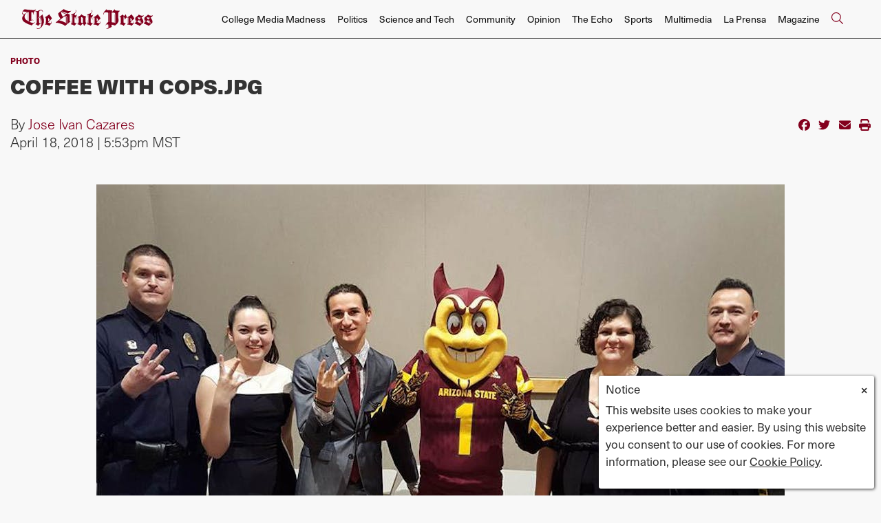

--- FILE ---
content_type: text/html; charset=UTF-8
request_url: https://www.statepress.com/multimedia/afc12a13-509f-4407-a597-760c3210b3b3
body_size: 8095
content:
<!DOCTYPE html>
<html lang="en-US">
<!--
   _____ _   _                    _
  / ____| \ | |                  | |
 | (___ |  \| |_      _____  _ __| | _____
  \___ \| . ` \ \ /\ / / _ \| '__| |/ / __|
  ____) | |\  |\ V  V / (_) | |  |   <\__ \
 |_____/|_| \_| \_/\_/ \___/|_|  |_|\_\___/

SNworks - Solutions by The State News - http://getsnworks.com
-->
<head>
<meta charset="utf-8">
    <script type="text/javascript">var _sf_startpt=(new Date()).getTime();</script>

    <meta name="viewport" content="width=device-width">

    

    
                
<!-- CEO:STD-META -->

            	
                                                                        
    <title>Coffee with Cops.jpg - The Arizona State Press</title>
<style>#__ceo-debug-message{display: none;}#__ceo-debug-message-open,#__ceo-debug-message-close{font-size: 18px;color: #333;text-decoration: none;position: absolute;top: 0;left: 10px;}#__ceo-debug-message-close{padding-right: 10px;}#__ceo-debug-message #__ceo-debug-message-open{display: none;}#__ceo-debug-message div{display: inline-block;}#__ceo-debug-message.message-collapse{width: 50px;}#__ceo-debug-message.message-collapse div{display: none;}#__ceo-debug-message.message-collapse #__ceo-debug-message-close{display: none;}#__ceo-debug-message.message-collapse #__ceo-debug-message-open{display: inline !important;}.__ceo-poll label{display: block;}ul.__ceo-poll{padding: 0;}.__ceo-poll li{list-style-type: none;margin: 0;margin-bottom: 5px;}.__ceo-poll [name="verify"]{opacity: 0.001;}.__ceo-poll .__ceo-poll-result{max-width: 100%;border-radius: 3px;background: #fff;position: relative;padding: 2px 0;}.__ceo-poll span{z-index: 10;padding-left: 4px;}.__ceo-poll .__ceo-poll-fill{padding: 2px 4px;z-index: 5;top: 0;background: #4b9cd3;color: #fff;border-radius: 3px;position: absolute;overflow: hidden;}.__ceo-flex-container{display: flex;}.__ceo-flex-container .__ceo-flex-col{flex-grow: 1;}.__ceo-table{margin: 10px 0;}.__ceo-table td{border: 1px solid #333;padding: 0 10px;}.text-align-center{text-align: center;}.text-align-right{text-align: right;}.text-align-left{text-align: left;}.__ceo-text-right:empty{margin-bottom: 1em;}article:not(.arx-content) .btn{font-weight: 700;}article:not(.arx-content) .float-left.embedded-media{padding: 0px 15px 15px 0px;}article:not(.arx-content) .align-center{text-align: center;}article:not(.arx-content) .align-right{text-align: right;}article:not(.arx-content) .align-left{text-align: left;}article:not(.arx-content) table{background-color: #f1f1f1;border-radius: 3px;width: 100%;border-collapse: collapse;border-spacing: 0;margin-bottom: 1.5rem;caption-side: bottom;}article:not(.arx-content) table th{text-align: left;padding: 0.5rem;border-bottom: 1px solid #ccc;}article:not(.arx-content) table td{padding: 0.5rem;border-bottom: 1px solid #ccc;}article:not(.arx-content) figure:not(.embedded-media)> figcaption{font-size: 0.8rem;margin-top: 0.5rem;line-height: 1rem;}</style>

    <meta name="description" content="Arizona State University&#039;s independent student-run news organization covering Tempe, Phoenix, Mesa and Glendale.">

            <meta property="fb:app_id" content=" ">                 <meta name="twitter:site" content="@@mediaASU">     
        <meta property="og:url" content="https://www.statepress.com/multimedia/afc12a13-509f-4407-a597-760c3210b3b3">     <meta property="og:type" content="website">
    <meta property="og:site_name" content="">
    <meta property="og:title" content="Coffee with Cops.jpg - The Arizona State Press">     <meta property="og:description" content="Arizona State University&#039;s independent student-run news organization covering Tempe, Phoenix, Mesa and Glendale.">             <meta name="twitter:card" content="summary_large_image">


    
                                        
                    <meta property="og:image" content="https://snworksceo.imgix.net/asp/eec77487-1dd2-47ab-9331-6650dd4ae447.sized-1000x1000.jpg?w=800&amp;dpr=2&amp;ar=16%3A9&amp;fit=crop&amp;crop=faces">          <meta property="og:image:width" content="800">         <meta property="og:image:height" content="600">     


    <!-- Google Tag Manager -->
<script>(function(w,d,s,l,i){w[l]=w[l]||[];w[l].push({'gtm.start':
new Date().getTime(),event:'gtm.js'});var f=d.getElementsByTagName(s)[0],
j=d.createElement(s),dl=l!='dataLayer'?'&l='+l:'';j.async=true;j.src=
'https://www.googletagmanager.com/gtm.js?id='+i+dl;f.parentNode.insertBefore(j,f);
})(window,document,'script','dataLayer','GTM-N58HZW');</script>
<!-- End Google Tag Manager -->

    <link rel="preconnect" href="https://d1v77p6x66ivz.cloudfront.net/">
    <link rel="preconnect" href="https://use.typekit.net">
    <link rel="stylesheet" href="https://use.typekit.net/yue6lot.css">
    <link rel="stylesheet" href="https://stackpath.bootstrapcdn.com/bootstrap/4.3.1/css/bootstrap.min.css" integrity="sha384-ggOyR0iXCbMQv3Xipma34MD+dH/1fQ784/j6cY/iJTQUOhcWr7x9JvoRxT2MZw1T" crossorigin="anonymous">
    <link rel="stylesheet" type="text/css" media="screen, print" href="https://d1v77p6x66ivz.cloudfront.net/32f2952fd98745b86878eeef2fc39aaa/dist/css/master.css">

    <script src="https://kit.fontawesome.com/ad0a75b4c5.js" crossorigin="anonymous"></script>
    
    <link rel="apple-touch-icon" sizes="57x57" href="https://d1v77p6x66ivz.cloudfront.net/32f2952fd98745b86878eeef2fc39aaa/dist/img/favicons/apple-icon-57x57.png">
<link rel="apple-touch-icon" sizes="60x60" href="https://d1v77p6x66ivz.cloudfront.net/32f2952fd98745b86878eeef2fc39aaa/dist/img/favicons/apple-icon-60x60.png">
<link rel="apple-touch-icon" sizes="72x72" href="https://d1v77p6x66ivz.cloudfront.net/32f2952fd98745b86878eeef2fc39aaa/dist/img/favicons/apple-icon-72x72.png">
<link rel="apple-touch-icon" sizes="76x76" href="https://d1v77p6x66ivz.cloudfront.net/32f2952fd98745b86878eeef2fc39aaa/dist/img/favicons/apple-icon-76x76.png">
<link rel="apple-touch-icon" sizes="114x114" href="https://d1v77p6x66ivz.cloudfront.net/32f2952fd98745b86878eeef2fc39aaa/dist/img/favicons/apple-icon-114x114.png">
<link rel="apple-touch-icon" sizes="120x120" href="https://d1v77p6x66ivz.cloudfront.net/32f2952fd98745b86878eeef2fc39aaa/dist/img/favicons/apple-icon-120x120.png">
<link rel="apple-touch-icon" sizes="144x144" href="https://d1v77p6x66ivz.cloudfront.net/32f2952fd98745b86878eeef2fc39aaa/dist/img/favicons/apple-icon-144x144.png">
<link rel="apple-touch-icon" sizes="152x152" href="https://d1v77p6x66ivz.cloudfront.net/32f2952fd98745b86878eeef2fc39aaa/dist/img/favicons/apple-icon-152x152.png">
<link rel="apple-touch-icon" sizes="180x180" href="https://d1v77p6x66ivz.cloudfront.net/32f2952fd98745b86878eeef2fc39aaa/dist/img/favicons/apple-icon-180x180.png">
<link rel="icon" type="image/png" sizes="192x192" href="https://d1v77p6x66ivz.cloudfront.net/32f2952fd98745b86878eeef2fc39aaa/dist/img/favicons/android-icon-192x192.png">
<link rel="icon" type="image/png" sizes="32x32" href="https://d1v77p6x66ivz.cloudfront.net/32f2952fd98745b86878eeef2fc39aaa/dist/img/favicons/favicon-32x32.png">
<link rel="icon" type="image/png" sizes="96x96" href="https://d1v77p6x66ivz.cloudfront.net/32f2952fd98745b86878eeef2fc39aaa/dist/img/favicons/favicon-96x96.png">
<link rel="icon" type="image/png" sizes="16x16" href="https://d1v77p6x66ivz.cloudfront.net/32f2952fd98745b86878eeef2fc39aaa/dist/img/favicons/favicon-16x16.png">
<link rel="manifest" href="https://d1v77p6x66ivz.cloudfront.net/32f2952fd98745b86878eeef2fc39aaa/dist/img/favicons/manifest.json">
<meta name="msapplication-TileColor" content="#ffffff">
<meta name="msapplication-TileImage" content="https://d1v77p6x66ivz.cloudfront.net/32f2952fd98745b86878eeef2fc39aaa/dist/img/favicons/ms-icon-144x144.png">
<meta name="theme-color" content="#ffffff">

        
    
    <script src="https://cdn.broadstreetads.com/init-2.min.js"></script>
<script>broadstreet.watch({ networkId: 5820 })</script>

 <!-- Flytedesk Digital --> <script type="text/javascript"> (function (w, d, s, p) { let f = d.getElementsByTagName(s)[0], j = d.createElement(s); j.id = 'flytedigital'; j.async = true; j.src = 'https://digital.flytedesk.com/js/head.js#' + p; f.parentNode.insertBefore(j, f); })(window, document, 'script', '8b8312eb-824e-4a21-a662-b27fc0bfdc33'); </script> <!-- End Flytedesk Digital -->

<script data-cfasync="false" type="text/javascript">
(function(w, d) {
var s = d.createElement('script');
s.src = '//cdn.adpushup.com/39648/adpushup.js';
s.crossOrigin='anonymous';
s.type = 'text/javascript'; s.async = true;
(d.getElementsByTagName('head')[0] || d.getElementsByTagName('body')[0]).appendChild(s);
w.adpushup = w.adpushup || {que:[]};
})(window, document);
</script>
</head>

<body>
    <!-- Google Tag Manager (noscript) -->
<noscript><iframe src="https://www.googletagmanager.com/ns.html?id=GTM-N58HZW" height="0" width="0" style="display:none;visibility:hidden"></iframe></noscript>
<!-- End Google Tag Manager (noscript) -->

    <div id="fb-root"></div>
    <script>(function(d, s, id) {
      var js, fjs = d.getElementsByTagName(s)[0];
      if (d.getElementById(id)) return;
      js = d.createElement(s); js.id = id;
      js.src = "//connect.facebook.net/en_US/sdk.js#xfbml=1&version=v2.0";
      fjs.parentNode.insertBefore(js, fjs);
    }(document, 'script', 'facebook-jssdk'));</script>

    <div class="skip-content">
        <span class="d-inline-block bg-white">Skip to <a href="#main-content" tabindex="0">Content</a>, <a href="#dockedNavContainer" tabindex="0">Navigation</a>, or <a href="#main-footer" tabindex="0">Footer</a>.</span>
    </div>

            
<header id="dockedNavContainer">
    <nav class="navbar navbar-expand-lg navbar-light py-1 py-lg-2" id="mainNavbar">
        <div class="container-fluid max-width">
            <a href="https://www.statepress.com/"><img src="https://d1v77p6x66ivz.cloudfront.net/32f2952fd98745b86878eeef2fc39aaa/dist/img/new-logo.svg" alt="Logo for The State Press"></a>
            <form method="get" action="https://www.statepress.com/search" class="ml-auto d-none w-75" role="search">
                <div class="d-flex">
                    <input type="hidden" name="a" value="1">
                    <input type="hidden" name="o" value="date">
                    <input type="search" name="s" class="form-control form-control-sm w-75 ml-auto" placeholder="Search The State Press">
                    <button type="submit" aria-label="Search" class="ml-3 btn-reset d-inline"><i class="fal fa-search text-primary-color"></i></button>
                </div>
            </form>
            <a class="d-lg-none ml-auto" href="https://www.statepress.com/search?a=1&amp;o=date" aria-label="Search The State Press">
                <i class="fal fa-search text-primary-color text-bigger"></i>
            </a>
            <button class="navbar-toggler border-0" type="button" data-toggle="collapse" data-target="#mainNavbarContent">
                <i class="fal fa-bars text-primary-color text-bigger"></i>
            </button>

            <div class="collapse navbar-collapse font-sans" id="mainNavbarContent">

                <div class="row w-100 px-0 mx-0">
                    <div class="col-lg text-right">
                        <ul class="navbar-nav mx-auto justify-content-end">
                                                                                                <li class="navbar-item"><a id="navbar-item-mediamadness" class="nav-link" href="https://www.statepress.com/section/college-media-madness" title="College&#x20;Media&#x20;Madness">College Media Madness</a></li>
                                                                                                                                <li class="navbar-item"><a id="navbar-item-politics" class="nav-link" href="https://www.statepress.com/section/politics" title="Politics">Politics</a></li>
                                                                                                                                <li class="navbar-item"><a id="navbar-item-biztech" class="nav-link" href="https://www.statepress.com/section/science-and-tech" title="Science&#x20;and&#x20;Tech">Science and Tech</a></li>
                                                                                                                                <li class="navbar-item"><a id="navbar-item-community" class="nav-link" href="https://www.statepress.com/section/community" title="Community">Community</a></li>
                                                                                                                                <li class="navbar-item"><a id="navbar-item-opinion" class="nav-link" href="https://www.statepress.com/section/opinion" title="Opinion">Opinion</a></li>
                                                                                                                                <li class="navbar-item"><a id="navbar-item-echo" class="nav-link" href="https://www.statepress.com/section/the-echo" title="The&#x20;Echo">The Echo</a></li>
                                                                                                                                <li class="navbar-item"><a id="navbar-item-sports" class="nav-link" href="https://www.statepress.com/section/sports" title="Sports">Sports</a></li>
                                                                                                                                <li class="navbar-item"><a id="navbar-item-multimedia" class="nav-link" href="https://www.statepress.com/section/multimedia" title="Multimedia">Multimedia</a></li>
                                                                                                                                <li class="navbar-item"><a id="navbar-item-prensa" class="nav-link" href="https://www.statepress.com/section/la-prensa" title="La&#x20;Prensa">La Prensa</a></li>
                                                                                                                                <li class="navbar-item"><a id="navbar-item-magazine" class="nav-link" href="https://www.statepress.com/section/magazine" title="Magazine">Magazine</a></li>
                                                                                                                                <li class="navbar-item d-none d-lg-flex"><a id="navbar-item-search" class="nav-link" href="https://www.statepress.com/search?a=1" title="" aria-label="Search The State Press"><i class="fal fa-search text-primary-color text-bigger"></i></a></li>
                                                                                    </ul>
                    </div>
                </div>


            </div>
        </div>
    </nav>
</header>
    
    <div class="mt-4">
        <!-- gryphon/ads/leaderboard.tpl -->

<div class="ad leaderboard text-center">
                    <broadstreet-zone zone-id="69171"></broadstreet-zone>
    </div>

    </div>

    <div id="main-content">
        

    
    
<!-- gryphon/multimedia/detail.tpl -->


<div class="container-fluid max-width my-4">
    <div class="row">
        <div class="col">
            <article class="full-article">
                <div class="kicker"><span class="kicker"><a href="https://www.statepress.com/multimedia">PHOTO</a></span></div>

                <h1>Coffee with Cops.jpg</h1>

                                    <div class="row  mt-4 mb-0 mb-md-4">
                        <div class="col-12 col-md-6">
                            <aside class="author-name">
                                        
    
                                    
            By <a href="https://www.statepress.com/staff/jose-ivan-cazares">Jose Ivan Cazares</a>
            
                                <ul class="list-inline d-inline">
                                    </ul>

                                    
                                <div class="mt-1">
                                    <span class="can-localize">April 18, 2018 | 5:53pm MST</span>
                                </div>
                            </aside>
                        </div>
                        <div class="col-12 col-md-6 text-left text-md-right d-print-none">
                            <ul class="social-links list-unsyled list-inline mt-4 mt-md-0">
                                <li class="list-inline-item"><a href="http://www.facebook.com/sharer.php?u=https://www.statepress.com/multimedia/afc12a13-509f-4407-a597-760c3210b3b3" target="_blank" class="sends-events" data-ga-category="Share" data-ga-action="click" data-ga-label="facebook" data-ga-value="CURL"><i class="fab fa-facebook"></i></a></li>
                                <li class="list-inline-item"><a href="http://twitter.com/intent/tweet?url=https://www.statepress.com/multimedia/afc12a13-509f-4407-a597-760c3210b3b3&amp;text=Coffee with Cops.jpg" target="_blank" class="sends-events" data-ga-category="Share" data-ga-action="click" data-ga-label="twitter" data-ga-value="CURL"><i class="fab fa-twitter"></i></a></li>
                                                                <li class="list-inline-item"><a href="mailto:?subject=Coffee%20with%20Cops.jpg%20|%20The%20State%20Press&amp;message=Check%20out%20this%20item%20from%20The%20State%20Press%3A%20https%3A%2F%2Fwww.statepress.com%2Fmultimedia%2Fafc12a13-509f-4407-a597-760c3210b3b3" class="sends-events" data-ga-category="Share" data-ga-action="click" data-ga-label="email" data-ga-value="CURL"><i class="fa fa-envelope"></i></a></li>
                                <li class="list-inline-item"><a href="#" onclick="window.print()" class="sends-events" data-ga-category="Share" data-ga-action="click" data-ga-label="facebook" data-ga-value="CURL"><i class="fas fa-print"></i></a></li>
                            </ul>
                        </div>
                    </div>
                            </article>
        </div>
    </div>
</div>
<div class="container-fluid max-width mb-4">
    <div class="row">
        <div class="col">
            <article class="full-article">

                <figure class="multimedia-detail">
                    
    
    
            
        <!--media/image.tpl-->

<div class="image">
    <div style="text-align: center;">
    <a href="https://www.statepress.com/multimedia/afc12a13-509f-4407-a597-760c3210b3b3"><img src="https://snworksceo.imgix.net/asp/eec77487-1dd2-47ab-9331-6650dd4ae447.sized-1000x1000.jpg?w=1000"></a>
    </div>
    <div class="info">
        Jose Ivan Cazares
        &middot; 

    </div>
</div>
    


                </figure>
            </article>
        </div>
    </div>
</div>
<div class="container-fluid max-width mb-4">
    <div class="row">
        <div class="col">
            <article class="full-article">
                <p class="copy"></p>
<p>Several ASU students and Sparky pose with two Phoenix Police Department detectives Sean E. Reavie (left) and Hugo Lopez (right) on the ASU West campus in Phoenix, Arizona, on Tuesday, April 10, 2018.</p>

                    
    
            </article>
        </div>
    </div>
    <div class="row mt-4">
        <div class="col">
                            <div class="d-flex align-items-center">
                <div class="subheader h3 font-sans font-weight-bold mb-0 pb-0">More</div>
    </div>


                                    
    
    
    <article class="art-left h2-h3">

        
        <div class="row">
            <div class="col-4 pr-0 pr-md-2 col-md-4">
                                <div class="image-container">
                                            <a href="https://www.statepress.com/multimedia/3d3120de-c919-4dd2-a8a0-00a73d41585a"><img src="https://snworksceo.imgix.net/asp/1d8a44aa-7a19-44d1-a726-e9e9512e61a6.sized-1000x1000.jpg?w=1500&amp;ar=4%3A3&amp;fit=crop&amp;crop=faces&amp;facepad=3&amp;auto=format" class="dom-art-left-image w-100 d-block mx-auto" alt="Peters-260112-uda-nationals-asu-dance" loading="lazy"></a>
                                                                                            <span class="image-credit">
                                                                    <a href="https://www.statepress.com/staff/adam-peters">Adam Peters</a>                                                            </span>
                                                                                                                                                        
                                    </div>
                            </div>
            <div class="col-8 col-md-8">
                
                <h2 class="headline has-photo"><a href="https://www.statepress.com/multimedia/3d3120de-c919-4dd2-a8a0-00a73d41585a">Peters-260112-uda-nationals-asu-dance</a></h2>

                                    <span class="dateline has-photo">

                                
    
                                    
            By <a href="https://www.statepress.com/staff/adam-peters">Adam Peters</a>
                                    
                         | 
                        <span class="time-since">                    January 15, 2026

</span>
                    </span>
                
                                    <p class="article-abstract has-photo">
                        The ASU dance team performs at dance nationals send-off showcase at Desert Financial Arena on Monday, Jan. 12, 2026, in Tempe.
                    </p>
                            </div>
        </div>
            </article>

                <hr class="bg-gray">                                    
    
    
    <article class="art-left h2-h3">

        
        <div class="row">
            <div class="col-4 pr-0 pr-md-2 col-md-4">
                                <div class="image-container">
                                            <a href="https://www.statepress.com/multimedia/2f368fd5-dd55-4182-9d06-c1e5077ba4ed"><img src="https://snworksceo.imgix.net/asp/6367db19-6a21-4dc9-a657-68e3304eecb5.sized-1000x1000.png?w=1500&amp;ar=4%3A3&amp;fit=crop&amp;crop=faces&amp;facepad=3&amp;auto=format" class="dom-art-left-image w-100 d-block mx-auto" alt="Community The Work Life Balance.png" loading="lazy"></a>
                                                                                            <span class="image-credit">
                                                                    <a href="https://www.statepress.com/staff/jennifer-kao">Jennifer Kao</a>                                                            </span>
                                                                                                                                                        
                                    </div>
                            </div>
            <div class="col-8 col-md-8">
                
                <h2 class="headline has-photo"><a href="https://www.statepress.com/multimedia/2f368fd5-dd55-4182-9d06-c1e5077ba4ed">Community The Work Life Balance.png</a></h2>

                                    <span class="dateline has-photo">

                                
    
                                    
            By <a href="https://www.statepress.com/staff/jennifer-kao">Jennifer Kao</a>
                                    
                         | 
                        <span class="time-since">                    January 14, 2026

</span>
                    </span>
                
                                    <p class="article-abstract has-photo">
                        "For this idea of integration to work, communication is key, whether that be with managers, friends or even oneself." Illustration by:&nbsp;
                    </p>
                            </div>
        </div>
            </article>

                <hr class="bg-gray">                                    
    
    
    <article class="art-left h2-h3">

        
        <div class="row">
            <div class="col-4 pr-0 pr-md-2 col-md-4">
                                <div class="image-container">
                                            <a href="https://www.statepress.com/multimedia/5c19ace1-4dcb-4745-8753-624349c9200f"><img src="https://snworksceo.imgix.net/asp/fc63274f-daf4-4693-af2c-6748d661c92a.sized-1000x1000.png?w=1500&amp;ar=4%3A3&amp;fit=crop&amp;crop=faces&amp;facepad=3&amp;auto=format" class="dom-art-left-image w-100 d-block mx-auto" alt="The-Echo-Satire-home-for-the-holidays.png" loading="lazy"></a>
                                                                                            <span class="image-credit">
                                                                    <a href="https://www.statepress.com/staff/caitlin-hawkinson">Caitlin Hawkinson</a>                                                            </span>
                                                                                                                                                        
                                    </div>
                            </div>
            <div class="col-8 col-md-8">
                
                <h2 class="headline has-photo"><a href="https://www.statepress.com/multimedia/5c19ace1-4dcb-4745-8753-624349c9200f">The-Echo-Satire-home-for-the-holidays.png</a></h2>

                                    <span class="dateline has-photo">

                                
    
                                    
            By <a href="https://www.statepress.com/staff/caitlin-hawkinson">Caitlin Hawkinson</a>
                                    
                         | 
                        <span class="time-since">                    December 23, 2025

</span>
                    </span>
                
                                    <p class="article-abstract has-photo">
                        "I'm begging you, pleading, please give him to me!" Illustration by:
                    </p>
                            </div>
        </div>
            </article>

                            
        </div>
        <div class="col-12 col-md fixed-sidebar d-print-none">
    <div class="mb-4 text-center">
        <!-- gryphon/ads/rectangle-sb-1.tpl -->
<div class="ad rectangle">
                    <broadstreet-zone zone-id="69173"></broadstreet-zone>
    </div>
    </div>
    <hr class="bg-gray">

    <div class="mb-4 text-center">
        <img class="mb-1 d-block" src="https://d1v77p6x66ivz.cloudfront.net/32f2952fd98745b86878eeef2fc39aaa/dist/img/devillinks.png">
<iframe src="https://statepress.friends2follow.com/f2f/widget/html/socialstack/all/0/12/140/1/2/1/3" frameborder="0" height="600" width="300" scrolling="no"></iframe>
    </div>
    <hr class="bg-gray">

    <div class="mb-4 text-center">
        <!-- gryphon/ads/rectangle-sb-2.tpl -->
<div class="ad rectangle">
          <div class="flytead rectangle 8b8312eb-a712-4787-bf1c-3e4fe9cc7f3e"></div>
    </div>
    </div>
    <hr class="bg-gray">

    <div class="mb-4 text-center">
        <!-- gryphon/ads/rectangle-sb-3.tpl -->
<div class="ad rectangle">
                <broadstreet-zone zone-id="69175"></broadstreet-zone>
    </div>
    </div>

</div>
    </div>
</div>

    </div>

    <footer class="mt-3 py-3" id="main-footer">
    <div class="container-fluid max-width">
        <div class="row">
            <div class="col-12 col-md-6 col-lg-3">
                <a href="https://www.statepress.com/"><img src="https://d1v77p6x66ivz.cloudfront.net/32f2952fd98745b86878eeef2fc39aaa/dist/img/new-logo.svg" alt="Logo for The State Press" class="d-block mb-4 w-100"></a>
                <div class="mb-4">
                    &copy; 2026 The State Press.<br>
                    All rights reserved.
                </div>
                Powered by <a href="https://getsnworks.com" target="_blank"><img src="https://duvq7ua50whdw.cloudfront.net/611d8613ded5b4d43232ade12fd62a2f/dist/img/snworks-logo-black.png" style="max-width:60px" class="d-inline-block mt-n1" alt="SNworks"></a><br>
                Solutions by The State News
            </div>
            <div class="col-12 col-md-6 col-lg-4 offset-lg-4 offset-xl-5 mt-4 mt-md-0">
                <div class="row">
                    <div class="col-6">
                        <ul class="list-unstyled">
                            <li class="list-unstyled-item">
                                <a class="text-body" href="https://www.statepress.com/section/politics">Politics</a>
                            </li>
                            <li class="list-unstyled-item">
                                <a class="text-body" href="https://www.statepress.com/section/business-and-tech">Business and Tech</a>
                            </li>
                            <li class="list-unstyled-item">
                                <a class="text-body" href="https://www.statepress.com/section/community">Community</a>
                            </li>
                            <li class="list-unstyled-item">
                                <a class="text-body" href="https://www.statepress.com/section/opinion">Opinion</a>
                            </li>
                            <li class="list-unstyled-item">
                                <a class="text-body" href="https://www.statepress.com/section/the-echo">The Echo</a>
                            </li>
                            <li class="list-unstyled-item">
                                <a class="text-body" href="https://www.statepress.com/section/multimedia">Multimedia</a>
                            </li>
                            <li class="list-unstyled-item">
                                <a class="text-body" href="https://www.statepress.com/section/sports">Sports</a>
                            </li>
                            <li class="list-unstyled-item">
                                <a class="text-body" href="https://www.statepress.com/section/la-prensa">La Prensa</a>
                            </li>
                            <li class="list-unstyled-item">
                                <a class="text-body" href="https://www.statepress.com/section/magazine">Magazine</a>
                            </li>
                        </ul>
                    </div>
                    <div class="col-6">
                        <ul class="list-unstyled">
                            <li class="list-unstyled-item">
                                <a class="text-body" href="https://www.statepress.com/page/classifieds">Classifieds</a>
                            </li>
                            <li class="list-unstyled-item">
                                <a class="text-body" href="https://www.statepress.com/page/about">About</a>
                            </li>
                            <li class="list-unstyled-item">
                                <a class="text-body" href="https://www.statepress.com/page/contact">Contact</a>
                            </li>
                            <li class="list-unstyled-item">
                                <a class="text-body" href="https://www.statepress.com/page/work-for-us">Work for Us</a>
                            </li>
                            <li class="list-unstyled-item">
                                <a class="text-body" href="https://www.statepress.com/page/asu-advertising">Advertise</a>
                            </li>
                            <li class="list-unstyled-item">
                                <a class="text-body" href="https://www.statepress.com/page/privacy-policy">Privacy Policy</a>
                            </li>
                            <li class="list-unstyled-item">
                                <a class="text-body" href="https://www.statepress.com/page/newsletter">Newsletter</a>
                            </li>
                            <li class="list-unstyled-item">
                                <a class="text-body" href="https://www.statepress.com/page/masthead">Masthead</a>
                            </li>
                        </ul>
                    </div>
                </div>
            </div>
        </div>
    </div>
</footer>

    <script src="https://code.jquery.com/jquery-3.4.1.min.js" integrity="sha256-CSXorXvZcTkaix6Yvo6HppcZGetbYMGWSFlBw8HfCJo=" crossorigin="anonymous"></script>
    <script src="https://cdn.jsdelivr.net/npm/popper.js@1.16.0/dist/umd/popper.min.js" integrity="sha384-Q6E9RHvbIyZFJoft+2mJbHaEWldlvI9IOYy5n3zV9zzTtmI3UksdQRVvoxMfooAo" crossorigin="anonymous"></script>
    <script src="https://stackpath.bootstrapcdn.com/bootstrap/4.4.1/js/bootstrap.min.js" integrity="sha384-wfSDF2E50Y2D1uUdj0O3uMBJnjuUD4Ih7YwaYd1iqfktj0Uod8GCExl3Og8ifwB6" crossorigin="anonymous"></script>

            <script src="https://d1v77p6x66ivz.cloudfront.net/32f2952fd98745b86878eeef2fc39aaa/dist/js/master-min.js"></script>
        <link rel="stylesheet" type="text/css" media="screen, projection" href="https://s3.us-east-1.amazonaws.com/static.getsnworks.com/js/lighbox/lightbox-1.0.css">
    <script src="https://s3.us-east-1.amazonaws.com/static.getsnworks.com/js/lighbox/lightbox-1.0.js"></script>

            <div id="gdpr-container"><div class="gdpr-inner-container">
<a href="#" class="gdpr-close">&times;</a><div class="gdpr-content">
<h4>Notice</h4>
<p>This website uses cookies to make your experience better and easier. By using this website you consent to our use of cookies. For more information, please see our <a href="https://www.statepress.com/page/cookies">Cookie Policy</a>.</p>
</div>
</div></div>            <!-- START Parse.ly Include: Standard -->
    <div id="parsely-root" style="display: none">
    <span id="parsely-cfg" data-parsely-site="statepress.com"></span>
    </div>
    <script>
    (function(s, p, d) {
    var h=d.location.protocol, i=p+"-"+s,
    e=d.getElementById(i), r=d.getElementById(p+"-root"),
    u=h==="https:"?"d1z2jf7jlzjs58.cloudfront.net"
    :"static."+p+".com";
    if (e) return;
    e = d.createElement(s); e.id = i; e.async = true;
    e.src = h+"//"+u+"/p.js"; r.appendChild(e);
    })("script", "parsely", document);
    </script>
    <!-- END Parse.ly Include: Standard -->
    <!-- Start of HubSpot Embed Code -->

    <script type="text/javascript" id="hs-script-loader" async defer src="//js-na1.hs-scripts.com/24423416.js"></script>

    <!-- End of HubSpot Embed Code -->


<!-- Built in 0.21018695831299 seconds --><div id="__ceo-8B7A2F29-C494-4EAA-9D3D-93356FF6FB40"></div>
<script src="https://www.statepress.com/b/e.js"></script>
<script></script>

<!-- START DELAYRENDER footer -->
    <style>
        #gdpr-container {
            position: fixed;
            bottom: 10px;
            right: 10px;
            width: 100%;
            max-width: 400px;
            background: #fff;
            border-radius: 3px;
            box-shadow: rgba(0,0,0,0.75) 1px 1px 4px;
        }
        #gdpr-container .gdpr-inner-container {
            position: relative;
        }
        #gdpr-container .gdpr-close {
            position: absolute;
            top: 10px;
            right: 10px;
            color: #333;
            font-weight: bold;
            font-size: 16px;
            font-family: sans-serif;
        }
        #gdpr-container .gdpr-content {
            padding: 10px;
            color: #333;
        }
        #gdpr-container .gdpr-content a {
            color: #333;
            text-decoration: underline;
        }
    </style>

    <script>
        (function() {
            var p = document.getElementById('gdpr-container');
            var cookieName = "_gdprixFqSpaZbtf8hGCbw";
            var days = 365;

            var _setCookie = function() {
                var date = new Date();
                date.setTime(date.getTime()+(days*24*60*60*1000));
                var expires = "; expires="+date.toGMTString();
                document.cookie = cookieName+"=1"+expires+"; path=/";
            };
            var _checkCookie = function() {
                var isset = false;
                var nameEQ = cookieName+"=";
                var ca = document.cookie.split(';');
                for(var i=0;i < ca.length;i++) {
                    var c = ca[i];
                    while (c.charAt(0)==' ') c = c.substring(1,c.length);
                    if (c.indexOf(nameEQ) == 0) isset = true;
                }
                return isset;
            }

            if (!p || !p.getElementsByClassName('gdpr-close').length) {
                return;
            }

            if (_checkCookie()) {
                p.remove();
            }

            var closer = p.getElementsByClassName('gdpr-close')[0];
            closer.addEventListener('click', function() {
                p.remove();
                _setCookie();
            });


        })();
    </script>

<!-- END DELAYRENDER footer --></body>
</html>

--- FILE ---
content_type: text/html; charset=UTF-8
request_url: https://statepress.friends2follow.com/f2f/widget/html/socialstack/all/0/12/140/1/2/1/3
body_size: 7947
content:
<!doctype html><html lang="en"><head><meta charset="utf-8"><meta http-equiv="X-UA-Compatible" content="IE=edge,chrome=1" /><meta name="viewport" content="width=device-width, initial-scale=1"><meta name="robots" content="noindex, nofollow"><title>The State Press</title><meta name="description" content="This is a social-media hub curated for engagement by State Press staff."><link rel="stylesheet" href="/sites/all/modules/friends2follow/dist/friends2follow_socialstack.min.css?v=20250802"><link href="//fonts.googleapis.com/css?family=Oswald:300,700|Open+Sans:400,700" rel="stylesheet" type="text/css"><style>body, .socialstack-content, #socialstack-loading, #infscr-loading, .socialstack-content .over-photo, .socialstack-content .event, .socialstack-content .embedded_post,.socialstack-content .socialstack-toolbar .url-field-wrapper, .socialstack-content .socialstack-toolbar .url-field-wrapper input,#f2f_cube .cube_item .toolbar .url-field-wrapper, #f2f_cube .cube_item .toolbar .url-field-wrapper input,.postfeed-item .share-tools .url-field-wrapper, .postfeed-item .share-tools .url-field-wrapper input {background-color: #ffffff;}body, #socialstack-loading, #infscr-loading, .socialstack-toolbar .url-field-wrapper, .socialstack-content .socialstack-toolbar .url-field-wrapper input,#f2f_cube .cube_item .toolbar .url-field-wrapper, #f2f_cube .cube_item .toolbar .url-field-wrapper input,.postfeed-item .share-tools .url-field-wrapper, .postfeed-item .share-tools .url-field-wrapper input {font-family: "Oswald", Arial, "Helvetica Neue", Helvetica, sans-serif;color: #8c2749;}.socialstack-content .header .time {font-family: "Open Sans", Arial, "Helvetica Neue", Helvetica, sans-serif;color: #9a9a9a;}a {font-family: "Open Sans", Arial, "Helvetica Neue", Helvetica, sans-serif;color: #18BC9C;}a:hover {color: #18BC9C;}.postfeed-item a.username, .mobilebanner-item a.username, .socialstack-content .header a.username, .socialstack-content .embedded_post a.username {font-family: "Open Sans", Arial, "Helvetica Neue", Helvetica, sans-serif;color: #2C3E50;}#f2f_cube .cube_item .header a.username {font-family: "Open Sans", Arial, "Helvetica Neue", Helvetica, sans-serif;color: #ffffff;background-color: #18BC9C;}#f2f_cube .cube_item .header .time {font-family: "Open Sans", Arial, "Helvetica Neue", Helvetica, sans-serif;}#f2f_cube .cube_item .header .time, #f2f_cube .cube_item .header .follow-wrapper, #f2f_cube .cube_item .description {color: #8c2749;background-color: rgba(255,255,255, .9);}#f2f_cube .cube_item .toolbar{border-color: #ffffff;}#f2f_cube_nav a {color: #8c2749;}.postfeed-item a.username:hover, .mobilebanner-item a.username:hover,, .socialstack-content .header a.username:hover {color: #2C3E50;}#friends2follow_widget_socialstack_wrapper {background-color: #eaeaea;}#friends2follow_widget_socialstack_wrapper .tumblr .socialstack-content .question{background-color: #f3f3f3;}#friends2follow_widget_socialstack_wrapper .tumblr .socialstack-content .question::after{border-color: #f3f3f3  transparent;}#friends2follow_widget_socialstack_wrapper .socialstack-content, #socialstack-loading, #infscr-loading, #postfeed-loading, .socialstack-content .socialstack-toolbar .url-field-wrapper, .postfeed-item .share-tools .url-field-wrapper, #friends2follow_add_my_business_cta a, #friends2follow_add_my_business_cta a .bubble {-moz-box-shadow: 0px 0px 7px 2px rgba(215,215,215,.5);-webkit-box-shadow: 0px 0px 7px 2px rgba(215,215,215,.5);box-shadow: 0px 0px 7px 2px rgba(215,215,215,.5);}.postfeed-item, .postfeed-item .header {border-color: #eeeeee;}.postfeed-item .time-column {font-family: "Open Sans", Arial, "Helvetica Neue", Helvetica, sans-serif;color: #949494;border-color: #eeeeee;background-color: #f7f7f7;}.postfeed-item .via, .mobilebanner-item .via,.postfeed-item.facebook .from_group, .mobilebanner-item.facebook .from_group,.postfeed-item.reddit .from_domain, .mobilebanner-item.reddit .from_domain,.mobilebanner-item .footer{color: #949494;}.socialstack-content .event,.socialstack-content .offer,.socialstack-content .auto,.socialstack-content .realestate,.socialstack-content .embedded_post,.socialstack-content .socialstack-toolbar,.socialstack-content .socialstack-toolbar .url-field-wrapper input,.postfeed-item .share-tools .url-field-wrapper input{border-color: #cdcdcd;}.socialstack-content .socialstack-toolbar a,.postfeed-item .share-tools li a,.socialstack-content .socialstack-toolbar .label,.socialstack-content .tweet-tools a,.postfeed-item .tweet-tools li a,.socialstack-content .socialstack-toolbar .time,.socialstack-content .featured_streams a,.socialstack-content .featured_streams .label,.socialstack-content .featured_streams .hellip,.facebook .socialstack-content .from_group,.reddit .socialstack-content .from_domain{color: #cdcdcd;}.cube_item .tweet-tools li a, .cube_item .toolbar li a{color: #8c2749;}.socialstack-content .socialstack-toolbar .label,.cube_item .toolbar .label,.socialstack-content .featured_streams .label,.socialstack-content .featured_streams .hellip,.socialstack-content .socialstack-toolbar .time,.cube_item .toolbar .time{font-family: "Open Sans", Arial, "Helvetica Neue", Helvetica, sans-serif;}.socialstack-content .socialstack-toolbar a:hover,.postfeed-item .share-tools li a:hover,.socialstack-content .tweet-tools a:hover,.postfeed-item .tweet-tools li a:hover,.socialstack-content .featured_streams a:hover,.socialstack-content .socialstack-toolbar .shareable-url.open a,.postfeed-item .share-tools li.shareable-url.open a{color: #18BC9C;}.socialstack-content .socialstack-toolbar .url-field-wrapper:before{border-bottom: 8px solid #ffffff;}.postfeed-item .share-tools .url-field-wrapper:before{border-right: 8px solid #ffffff;}.socialstack-content .banner span{color: #ffffff;background-color: #18BC9C;}.socialstack-content .banner span::before, .socialstack-content .banner span::after{border-top-color: rgba(0,148,116,1);}#friends2follow_add_my_business_cta a{color: #ffffff;background-color: #18BC9C;border: 2px solid #ffffff;}#friends2follow_add_my_business_cta a .bubble{color: #8c2749;background-color: #ffffff;}#friends2follow_add_my_business_cta a .bubble:after{border-left-color: #ffffff;}#friends2follow_inquiry_form_modal, #friends2follow_inquiry_form, #friends2follow_inquiry_form input {font-family:"Oswald", Arial, "Helvetica Neue", Helvetica, sans-serif;color: #8c2749;}#friends2follow_inquiry_form_modal_vale, #friends2follow_inquiry_form_modal .modal_content .modal_body, #friends2follow_inquiry_form, #friends2follow_inquiry_form input{background-color: #ffffff !important;}#friends2follow_inquiry_form_modal .modal_content .modal_body{-moz-box-shadow: 0px 0px 18px 6px rgba(215,215,215,.5);-webkit-box-shadow: 0px 0px 18px 6px rgba(215,215,215,.5);box-shadow: 0px 0px 18px 6px rgba(215,215,215,.5);}#friends2follow_inquiry_form a {font-family: "Open Sans", Arial, "Helvetica Neue", Helvetica, sans-serif;color: #18BC9C;}#friends2follow_inquiry_form a:hover {color: #18BC9C;}#friends2follow_inquiry_form input{border-color: #e5e5e5;}#friends2follow_inquiry_form input:focus {border-color: #18BC9C;}#friends2follow_inquiry_form .form-submit button {font-family: "Open Sans", Arial, "Helvetica Neue", Helvetica, sans-serif;color: #ffffff;background-color: #18BC9C;}#friends2follow_inquiry_form_modal .modal_content .modal_close a{color: #ffffff;background-color: #8c2749;}#friends2follow_widget_inquiry_form_wrapper {background-color: #eaeaea;}#socialstack-up, #socialstack-down {background-color: rgba(234,234,234,.8);}#postfeed-up, #postfeed-down {background-color: rgba(255,255,255,.8);}.sponsor .socialstack-content{border-color: #18BC9C;}.sponsor.postfeed-item{border-color: #07ab8b !important;}.sponsor .socialstack-content .sponsor-bar,.sponsor.postfeed-item .sponsor-bar{font-family: "Oswald", Arial, "Helvetica Neue", Helvetica, sans-serif;background-color: #18BC9C;color: #ffffff;}.promo .socialstack-content{border: 4px dashed #cdcdcd;}.promo .socialstack-content a{color: #cdcdcd;}.promo .socialstack-content .network-icons .network-icon{color: #ffffff;background-color: #cdcdcd;}.promo .socialstack-content a .promo-line{font-family: "Oswald", Arial, "Helvetica Neue", Helvetica, sans-serif;}.promo .socialstack-content a .promo-cta{background-color: #18BC9C;color: #ffffff;}.promo.postfeed-item{border-color: #eeeeee;background-color: #ffffff;}.promo.postfeed-item a{color: #cdcdcd;}.promo.postfeed-item .network-icons .network-icon{color: #ffffff;background-color: #cdcdcd;}.promo.postfeed-item a .promo-line{font-family: "Oswald", Arial, "Helvetica Neue", Helvetica, sans-serif;}.promo.postfeed-item a .promo-cta{background-color: #18BC9C;color: #ffffff;}@media only screen and (min-width: 250px) and (min-device-width: 250px){.postfeed-item .time-column {background-color: transparent;color: #9a9a9a;}}</style></head><body><div id="body"><div id="friends2follow_widget_socialstack_wrapper" class=""><div id="socialstack-container" class="clearfix"><div class="grid-sizer"></div><div class="gutter-sizer"></div><section class="socialstack-item twitter " data-widget="0" data-advertisers="72" data-sources="17" data-nid="34372" data-htimestamp="1768736264" data-hash="218fd6a5ce732f06fd353108b9187967"><div class="socialstack-content"><a href="https://liveatmira.com/" target="_blank" class="photo_link"><img src="[data-uri]" data-src="https://friends2follow-us.s3.amazonaws.com/external-images/b149e0ff1b5afab1e5a7e279be2895a666c76eb5d972b81598acedec87649416.jpg" class="lazy photo" width="480" height="853" alt="Attached photo." data-offset="300" /></a><div class="header"><a href="https://twitter.com/statepress" target="_blank"><img src="[data-uri]" data-src="https://pbs.twimg.com/profile_images/514941741661552640/dwt_Ufzl_normal.jpeg" class="lazy avatar" width="38" height="38" alt="The State Press's avatar." data-offset="300" /></a><a href="https://twitter.com/statepress" target="_blank" class="username">The State Press</a><div class="twitter-lite-follow-wrapper follow-wrapper"><a class="twitter-lite-follow-button follow-button" href="https://twitter.com/statepress" target="_blank" title="Follow The State Press on Twitter"><span class="icon icon-twitter"></span>Follow</a></div></div><p class=""><span class="tweet medium">Sponsored: For more information on Mira click URL: https://t.co/3WlXR0geyt https://t.co/x2wwaf4qcE</span> (<a href="https://liveatmira.com/" target="_blank">Tempe apartments for rent | Mira</a>)</p><ul class="tweet-tools"><li><a class="share-twitter-tweet" title="Reply to tweet" href="https://twitter.com/intent/tweet?in_reply_to=2012238422857965941" target="_blank"><span class="icon-reply"><span>Reply to tweet</span></span></a></li><li><a class="share-twitter-retweet" title="Retweet" href="https://twitter.com/intent/retweet?tweet_id=2012238422857965941" target="_blank"><span class="icon-retweet"><span>Retweet</span></span></a></li><li><a class="share-twitter-favorite" title="Like tweet" href="https://twitter.com/intent/favorite?tweet_id=2012238422857965941" target="_blank"><span class="icon-star"><span>Like tweet</span></span></a></li></ul><div class="socialstack-toolbar"><div class="time" data-timestamp="1768590000"></div><ul class="share-tools" data-long-url="https://statepress.friends2follow.com/f2fa.php?ac=viral&wi=0&it=72/17/34372&ti=0&ha=4315446ad2c46d10ca6d3b6b3735180d&ta=6a6c39dad369884dfa624a03d78926ad" data-short-url="" data-hash="bf1cbccad6180c36c6645af0eeed586f"><li><span class="label">Share:</span></li><li class="shareable-url"><a class="share-url" title="Share-able URL" href="#"><span class="icon-link"><span>Share-able URL</span></span></a><div class="url-field-wrapper"><label for="f2fly_34372">Share-able URL</label><input id="f2fly_34372" type="text" name="url" value=""/></div></li><li><a class="share-facebook" title="Share on Facebook" href="#" data-href="http://www.facebook.com/sharer.php?u=" data-orig-url="https://liveatmira.com/"><span class="icon-facebook"><span>Share on Facebook</span></span></a></li><li><a class="share-twitter" title="Share on Twitter" href="#" data-href="https://twitter.com/intent/tweet?url="><span class="icon-twitter"><span>Share on Twitter</span></span></a></li></ul></div></div></section><div style="position: absolute; top: -250px; left: -250px;"><a href="https://demo.friends2follow.com/outgoingferry.php">maximum-routine</a></div><section class="socialstack-item twitter " data-widget="0" data-advertisers="72" data-sources="17" data-nid="34369" data-htimestamp="1768736264" data-hash="6bca685a7941f88e280c4595369f5e5d"><div class="socialstack-content"><a href="https://www.statepress.com/article/2026/01/politics-tempe-city-council-forum-2026" target="_blank" class="photo_link"><img src="[data-uri]" data-src="https://friends2follow-us.s3.amazonaws.com/external-images/ab50c2014f2f30a01167f65c95efd21fbdfbfa6b71b0723526d60c9595767e62" class="lazy photo" width="480" height="270" alt="Attached photo." data-offset="300" /></a><div class="header"><a href="https://twitter.com/statepress" target="_blank"><img src="[data-uri]" data-src="https://pbs.twimg.com/profile_images/514941741661552640/dwt_Ufzl_normal.jpeg" class="lazy avatar" width="38" height="38" alt="The State Press's avatar." data-offset="300" /></a><a href="https://twitter.com/statepress" target="_blank" class="username">The State Press</a><div class="twitter-lite-follow-wrapper follow-wrapper"><a class="twitter-lite-follow-button follow-button" href="https://twitter.com/statepress" target="_blank" title="Follow The State Press on Twitter"><span class="icon icon-twitter"></span>Follow</a></div></div><p class=""><span class="tweet long">Tempe City Council candidates find policy agreements, differences at pre-election forum

The candidates debated topics ranging from housing policy to&hellip;</span> (<a href="https://www.statepress.com/article/2026/01/politics-tempe-city-council-forum-2026" target="_blank">Tempe City Council candidates find policy agreements, differences at pre-election forum - The Arizona State Press</a>)</p><ul class="tweet-tools"><li><a class="share-twitter-tweet" title="Reply to tweet" href="https://twitter.com/intent/tweet?in_reply_to=2012013550848328087" target="_blank"><span class="icon-reply"><span>Reply to tweet</span></span></a></li><li><a class="share-twitter-retweet" title="Retweet" href="https://twitter.com/intent/retweet?tweet_id=2012013550848328087" target="_blank"><span class="icon-retweet"><span>Retweet</span></span></a></li><li><a class="share-twitter-favorite" title="Like tweet" href="https://twitter.com/intent/favorite?tweet_id=2012013550848328087" target="_blank"><span class="icon-star"><span>Like tweet</span></span></a></li></ul><div class="socialstack-toolbar"><div class="time" data-timestamp="1768536386"></div><ul class="share-tools" data-long-url="https://statepress.friends2follow.com/f2fa.php?ac=viral&wi=0&it=72/17/34369&ti=0&ha=5ae19d19e9eb5769ba95274e4e7de9c7&ta=81b5d2f2ef6df930d52b8a3899824382" data-short-url="" data-hash="f2194a356a0b2ee8fd6dc4f3cad71723"><li><span class="label">Share:</span></li><li class="shareable-url"><a class="share-url" title="Share-able URL" href="#"><span class="icon-link"><span>Share-able URL</span></span></a><div class="url-field-wrapper"><label for="f2fly_34369">Share-able URL</label><input id="f2fly_34369" type="text" name="url" value=""/></div></li><li><a class="share-facebook" title="Share on Facebook" href="#" data-href="http://www.facebook.com/sharer.php?u=" data-orig-url="https://www.statepress.com/article/2026/01/politics-tempe-city-council-forum-2026"><span class="icon-facebook"><span>Share on Facebook</span></span></a></li><li><a class="share-twitter" title="Share on Twitter" href="#" data-href="https://twitter.com/intent/tweet?url="><span class="icon-twitter"><span>Share on Twitter</span></span></a></li></ul></div></div></section><a href="https://demo.friends2follow.com/outgoingferry.php"><span style="display: none;">maximum-routine</span></a><section class="socialstack-item f2f " data-widget="0" data-advertisers="72" data-sources="1" data-nid="34365" data-htimestamp="1768736264" data-hash="a72f5aa54f45d04832c92f96491c8f83"><div class="socialstack-content"><a href="https://www.facebook.com/StatePress/posts/1480218150775215" target="_blank" class="photo_link"><img src="[data-uri]" data-src="https://friends2follow-us.s3.amazonaws.com/external-images/b9db87c57cfe56d502364f44e71251e3cb2ebec762634f67a181dbf0d96a3f4f" class="lazy photo" width="480" height="270" alt="Attached photo." data-offset="300" /></a><div class="header"><a href="https://www.facebook.com/StatePress" target="_blank"><img src="[data-uri]" data-src="https://friends2follow-us.s3.amazonaws.com/external-avatars/bf169fdebc05d7106b097db1fe78cf4c5d3a1fd1a104328ab2ac1f2e136ece4e" class="lazy avatar" width="38" height="38" alt="ASU State Press's avatar." data-offset="300" /></a><a href="https://www.facebook.com/StatePress" target="_blank" class="username">ASU State Press</a><div class="f2f-follow-wrapper follow-wrapper"><a class="f2f-follow-button follow-button" href="https://www.facebook.com/StatePress" target="_blank" title="Follow ASU State Press"><span class="icon icon-f2f"></span>Follow</a></div></div><p class=""><span class="body long">Tempe City Council candidates find policy agreements, differences at pre-election forum

The candidates debated topics ranging from&hellip; (<a href="https://www.facebook.com/StatePress/posts/1480218150775215" target="_blank">Read more</a>)</span></p><div class="socialstack-toolbar"><div class="time" data-timestamp="1768536386"></div><ul class="share-tools" data-long-url="https://statepress.friends2follow.com/f2fa.php?ac=viral&wi=0&it=72/1/34365&ti=0&ha=0218d19bda5382e80fb6a98065b72d47&ta=5203063db9f165eb5d7b3b7395464e65" data-short-url="" data-hash="9f0c85c5c1eb1e51cc8a22beaa379174"><li><span class="label">Share:</span></li><li class="shareable-url"><a class="share-url" title="Share-able URL" href="#"><span class="icon-link"><span>Share-able URL</span></span></a><div class="url-field-wrapper"><label for="f2fly_34365">Share-able URL</label><input id="f2fly_34365" type="text" name="url" value=""/></div></li><li><a class="share-facebook" title="Share on Facebook" href="#" data-href="http://www.facebook.com/sharer.php?u=" data-orig-url="https://www.facebook.com/StatePress/posts/1480218150775215"><span class="icon-facebook"><span>Share on Facebook</span></span></a></li><li><a class="share-twitter" title="Share on Twitter" href="#" data-href="https://twitter.com/intent/tweet?url="><span class="icon-twitter"><span>Share on Twitter</span></span></a></li></ul></div></div></section><a href="https://demo.friends2follow.com/outgoingferry.php"><!-- maximum-routine --></a><section class="socialstack-item twitter " data-widget="0" data-advertisers="72" data-sources="17" data-nid="34370" data-htimestamp="1768736264" data-hash="a6fa2f6fd6c8008f115d8149f0ae2fca"><div class="socialstack-content"><a href="https://www.statepress.com/article/2026/01/uda-nationals-asu-dance" target="_blank" class="photo_link"><img src="[data-uri]" data-src="https://friends2follow-us.s3.amazonaws.com/external-images/1020250ef50b65fdb74583dde2dbf55bd0f1174997ffa0545821e5970035933b" class="lazy photo" width="480" height="270" alt="Attached photo." data-offset="300" /></a><div class="header"><a href="https://twitter.com/statepress" target="_blank"><img src="[data-uri]" data-src="https://pbs.twimg.com/profile_images/514941741661552640/dwt_Ufzl_normal.jpeg" class="lazy avatar" width="38" height="38" alt="The State Press's avatar." data-offset="300" /></a><a href="https://twitter.com/statepress" target="_blank" class="username">The State Press</a><div class="twitter-lite-follow-wrapper follow-wrapper"><a class="twitter-lite-follow-button follow-button" href="https://twitter.com/statepress" target="_blank" title="Follow The State Press on Twitter"><span class="icon icon-twitter"></span>Follow</a></div></div><p class=""><span class="tweet long">ASU dance team returns to UDA nationals after six year hiatus

For the first time since 2020, ASU will compete at the 'dance Superbowl' in jazz and&hellip;</span> (<a href="https://www.statepress.com/article/2026/01/uda-nationals-asu-dance" target="_blank">ASU dance team returns to UDA nationals after six year hiatus - The Arizona State Press</a>)</p><ul class="tweet-tools"><li><a class="share-twitter-tweet" title="Reply to tweet" href="https://twitter.com/intent/tweet?in_reply_to=2012008932420505872" target="_blank"><span class="icon-reply"><span>Reply to tweet</span></span></a></li><li><a class="share-twitter-retweet" title="Retweet" href="https://twitter.com/intent/retweet?tweet_id=2012008932420505872" target="_blank"><span class="icon-retweet"><span>Retweet</span></span></a></li><li><a class="share-twitter-favorite" title="Like tweet" href="https://twitter.com/intent/favorite?tweet_id=2012008932420505872" target="_blank"><span class="icon-star"><span>Like tweet</span></span></a></li></ul><div class="socialstack-toolbar"><div class="time" data-timestamp="1768535285"></div><ul class="share-tools" data-long-url="https://statepress.friends2follow.com/f2fa.php?ac=viral&wi=0&it=72/17/34370&ti=0&ha=3a29abd25d0956673574ffb21ba3a917&ta=197802a0fe559723cd43d4e527795ff1" data-short-url="" data-hash="e909c4c0be2b0de09a9842dc09d8d2c4"><li><span class="label">Share:</span></li><li class="shareable-url"><a class="share-url" title="Share-able URL" href="#"><span class="icon-link"><span>Share-able URL</span></span></a><div class="url-field-wrapper"><label for="f2fly_34370">Share-able URL</label><input id="f2fly_34370" type="text" name="url" value=""/></div></li><li><a class="share-facebook" title="Share on Facebook" href="#" data-href="http://www.facebook.com/sharer.php?u=" data-orig-url="https://www.statepress.com/article/2026/01/uda-nationals-asu-dance"><span class="icon-facebook"><span>Share on Facebook</span></span></a></li><li><a class="share-twitter" title="Share on Twitter" href="#" data-href="https://twitter.com/intent/tweet?url="><span class="icon-twitter"><span>Share on Twitter</span></span></a></li></ul></div></div></section><a href="https://demo.friends2follow.com/outgoingferry.php"><span style="display: none;">maximum-routine</span></a><section class="socialstack-item f2f " data-widget="0" data-advertisers="72" data-sources="1" data-nid="34366" data-htimestamp="1768736264" data-hash="554d891b04fb57ad4f20ee6ad69c5926"><div class="socialstack-content"><a href="https://www.facebook.com/StatePress/posts/1480208390776191" target="_blank" class="photo_link"><img src="[data-uri]" data-src="https://friends2follow-us.s3.amazonaws.com/external-images/ebf676b5b7dc69a28fb37ff369760b9841b8e56fd9619d7bf12e1c0603e507f1" class="lazy photo" width="480" height="270" alt="Attached photo." data-offset="300" /></a><div class="header"><a href="https://www.facebook.com/StatePress" target="_blank"><img src="[data-uri]" data-src="https://friends2follow-us.s3.amazonaws.com/external-avatars/bf169fdebc05d7106b097db1fe78cf4c5d3a1fd1a104328ab2ac1f2e136ece4e" class="lazy avatar" width="38" height="38" alt="ASU State Press's avatar." data-offset="300" /></a><a href="https://www.facebook.com/StatePress" target="_blank" class="username">ASU State Press</a><div class="f2f-follow-wrapper follow-wrapper"><a class="f2f-follow-button follow-button" href="https://www.facebook.com/StatePress" target="_blank" title="Follow ASU State Press"><span class="icon icon-f2f"></span>Follow</a></div></div><p class=""><span class="body long">ASU dance team returns to UDA nationals after six year hiatus

For the first time since 2020, ASU will compete at the &#039;dance&hellip; (<a href="https://www.facebook.com/StatePress/posts/1480208390776191" target="_blank">Read more</a>)</span></p><div class="socialstack-toolbar"><div class="time" data-timestamp="1768535285"></div><ul class="share-tools" data-long-url="https://statepress.friends2follow.com/f2fa.php?ac=viral&wi=0&it=72/1/34366&ti=0&ha=074a7185d220fe83cdc35f15d0906c6a&ta=2add118bc0ca65e5e725ae25102af730" data-short-url="" data-hash="a014c93fd8a55a8649857cbeefeb19d2"><li><span class="label">Share:</span></li><li class="shareable-url"><a class="share-url" title="Share-able URL" href="#"><span class="icon-link"><span>Share-able URL</span></span></a><div class="url-field-wrapper"><label for="f2fly_34366">Share-able URL</label><input id="f2fly_34366" type="text" name="url" value=""/></div></li><li><a class="share-facebook" title="Share on Facebook" href="#" data-href="http://www.facebook.com/sharer.php?u=" data-orig-url="https://www.facebook.com/StatePress/posts/1480208390776191"><span class="icon-facebook"><span>Share on Facebook</span></span></a></li><li><a class="share-twitter" title="Share on Twitter" href="#" data-href="https://twitter.com/intent/tweet?url="><span class="icon-twitter"><span>Share on Twitter</span></span></a></li></ul></div></div></section><a href="https://demo.friends2follow.com/outgoingferry.php"></a><section class="socialstack-item twitter " data-widget="0" data-advertisers="72" data-sources="17" data-nid="34371" data-htimestamp="1768736264" data-hash="039f50726d679fd9510800fe6010d6c3"><div class="socialstack-content"><a href="https://www.statepress.com/article/2026/01/changing-futures-crow-event" target="_blank" class="photo_link"><img src="[data-uri]" data-src="https://friends2follow-us.s3.amazonaws.com/external-images/48d6e1528998a2126335f4fd7c82ecd1edc823e12dea74d31dcf2368d49bd93a" class="lazy photo" width="480" height="270" alt="Attached photo." data-offset="300" /></a><div class="header"><a href="https://twitter.com/statepress" target="_blank"><img src="[data-uri]" data-src="https://pbs.twimg.com/profile_images/514941741661552640/dwt_Ufzl_normal.jpeg" class="lazy avatar" width="38" height="38" alt="The State Press's avatar." data-offset="300" /></a><a href="https://twitter.com/statepress" target="_blank" class="username">The State Press</a><div class="twitter-lite-follow-wrapper follow-wrapper"><a class="twitter-lite-follow-button follow-button" href="https://twitter.com/statepress" target="_blank" title="Follow The State Press on Twitter"><span class="icon icon-twitter"></span>Follow</a></div></div><p class=""><span class="tweet long">How ASU's democracy aims to impact the future of the world

President Michael Crow detailed the progress made by the Changing Futures campaign.

Read&hellip;</span> (<a href="https://www.statepress.com/article/2026/01/changing-futures-crow-event" target="_blank">How ASU's democracy aims to impact the future of the world - The Arizona State Press</a>)</p><ul class="tweet-tools"><li><a class="share-twitter-tweet" title="Reply to tweet" href="https://twitter.com/intent/tweet?in_reply_to=2011999659460297206" target="_blank"><span class="icon-reply"><span>Reply to tweet</span></span></a></li><li><a class="share-twitter-retweet" title="Retweet" href="https://twitter.com/intent/retweet?tweet_id=2011999659460297206" target="_blank"><span class="icon-retweet"><span>Retweet</span></span></a></li><li><a class="share-twitter-favorite" title="Like tweet" href="https://twitter.com/intent/favorite?tweet_id=2011999659460297206" target="_blank"><span class="icon-star"><span>Like tweet</span></span></a></li></ul><div class="socialstack-toolbar"><div class="time" data-timestamp="1768533074"></div><ul class="share-tools" data-long-url="https://statepress.friends2follow.com/f2fa.php?ac=viral&wi=0&it=72/17/34371&ti=0&ha=e808802ef1d7a1c6c8d318292c70b5c4&ta=31d81d59dd88421d99d8c2ee96826486" data-short-url="" data-hash="14122f3aa21ce1a01636a13c3de39c0e"><li><span class="label">Share:</span></li><li class="shareable-url"><a class="share-url" title="Share-able URL" href="#"><span class="icon-link"><span>Share-able URL</span></span></a><div class="url-field-wrapper"><label for="f2fly_34371">Share-able URL</label><input id="f2fly_34371" type="text" name="url" value=""/></div></li><li><a class="share-facebook" title="Share on Facebook" href="#" data-href="http://www.facebook.com/sharer.php?u=" data-orig-url="https://www.statepress.com/article/2026/01/changing-futures-crow-event"><span class="icon-facebook"><span>Share on Facebook</span></span></a></li><li><a class="share-twitter" title="Share on Twitter" href="#" data-href="https://twitter.com/intent/tweet?url="><span class="icon-twitter"><span>Share on Twitter</span></span></a></li></ul></div></div></section><a href="https://demo.friends2follow.com/outgoingferry.php"><span style="display: none;">maximum-routine</span></a><section class="socialstack-item f2f " data-widget="0" data-advertisers="72" data-sources="1" data-nid="34367" data-htimestamp="1768736264" data-hash="9e0ed2334b623c2978403687e2b54e44"><div class="socialstack-content"><a href="https://www.facebook.com/StatePress/posts/1480188350778195" target="_blank" class="photo_link"><img src="[data-uri]" data-src="https://friends2follow-us.s3.amazonaws.com/external-images/ecf8ae510e7c0d95a2fed11cf6a7500490104f92ac8fbaa523f77ecbb12ccb07" class="lazy photo" width="480" height="270" alt="Attached photo." data-offset="300" /></a><div class="header"><a href="https://www.facebook.com/StatePress" target="_blank"><img src="[data-uri]" data-src="https://friends2follow-us.s3.amazonaws.com/external-avatars/bf169fdebc05d7106b097db1fe78cf4c5d3a1fd1a104328ab2ac1f2e136ece4e" class="lazy avatar" width="38" height="38" alt="ASU State Press's avatar." data-offset="300" /></a><a href="https://www.facebook.com/StatePress" target="_blank" class="username">ASU State Press</a><div class="f2f-follow-wrapper follow-wrapper"><a class="f2f-follow-button follow-button" href="https://www.facebook.com/StatePress" target="_blank" title="Follow ASU State Press"><span class="icon icon-f2f"></span>Follow</a></div></div><p class=""><span class="body long">How ASU&#039;s democracy aims to impact the future of the world

President Michael Crow detailed the progress made by the Changing&hellip; (<a href="https://www.facebook.com/StatePress/posts/1480188350778195" target="_blank">Read more</a>)</span></p><div class="socialstack-toolbar"><div class="time" data-timestamp="1768533074"></div><ul class="share-tools" data-long-url="https://statepress.friends2follow.com/f2fa.php?ac=viral&wi=0&it=72/1/34367&ti=0&ha=d4f0a98b04102b813526b90553fe56fb&ta=eab2d16b303dc23086da06f7912c88b0" data-short-url="" data-hash="1be6d2136b8fe220146bb241442a3d75"><li><span class="label">Share:</span></li><li class="shareable-url"><a class="share-url" title="Share-able URL" href="#"><span class="icon-link"><span>Share-able URL</span></span></a><div class="url-field-wrapper"><label for="f2fly_34367">Share-able URL</label><input id="f2fly_34367" type="text" name="url" value=""/></div></li><li><a class="share-facebook" title="Share on Facebook" href="#" data-href="http://www.facebook.com/sharer.php?u=" data-orig-url="https://www.facebook.com/StatePress/posts/1480188350778195"><span class="icon-facebook"><span>Share on Facebook</span></span></a></li><li><a class="share-twitter" title="Share on Twitter" href="#" data-href="https://twitter.com/intent/tweet?url="><span class="icon-twitter"><span>Share on Twitter</span></span></a></li></ul></div></div></section><a href="https://demo.friends2follow.com/outgoingferry.php" style="display: none;">maximum-routine</a><section class="socialstack-item f2f " data-widget="0" data-advertisers="72" data-sources="1" data-nid="34368" data-htimestamp="1768736264" data-hash="6c361a1a9f59bd5efc59475bb170b166"><div class="socialstack-content"><a href="https://www.facebook.com/StatePress/posts/1480184930778537" target="_blank" class="photo_link"><img src="[data-uri]" data-src="https://friends2follow-us.s3.amazonaws.com/external-images/a4b14932fc45ba3a2670fce1458b09d756b7977a4643a67b05b0a3ef833519c6" class="lazy photo" width="480" height="270" alt="Attached photo." data-offset="300" /></a><div class="header"><a href="https://www.facebook.com/StatePress" target="_blank"><img src="[data-uri]" data-src="https://friends2follow-us.s3.amazonaws.com/external-avatars/bf169fdebc05d7106b097db1fe78cf4c5d3a1fd1a104328ab2ac1f2e136ece4e" class="lazy avatar" width="38" height="38" alt="ASU State Press's avatar." data-offset="300" /></a><a href="https://www.facebook.com/StatePress" target="_blank" class="username">ASU State Press</a><div class="f2f-follow-wrapper follow-wrapper"><a class="f2f-follow-button follow-button" href="https://www.facebook.com/StatePress" target="_blank" title="Follow ASU State Press"><span class="icon icon-f2f"></span>Follow</a></div></div><p class=""><span class="body long">No. 2/18 ASU swim and dive sweep GCU, enter 2026 with a splash, senior celebration

The Sun Devils look to bring momentum to&hellip; (<a href="https://www.facebook.com/StatePress/posts/1480184930778537" target="_blank">Read more</a>)</span></p><div class="socialstack-toolbar"><div class="time" data-timestamp="1768532701"></div><ul class="share-tools" data-long-url="https://statepress.friends2follow.com/f2fa.php?ac=viral&wi=0&it=72/1/34368&ti=0&ha=d795cfa5d271ef17e9d1a9014b25ba9c&ta=69c3f87fb1b9324ef2edc2eaebbd7168" data-short-url="" data-hash="4e5d56934c1cb831ccb0ea1ff5a447ab"><li><span class="label">Share:</span></li><li class="shareable-url"><a class="share-url" title="Share-able URL" href="#"><span class="icon-link"><span>Share-able URL</span></span></a><div class="url-field-wrapper"><label for="f2fly_34368">Share-able URL</label><input id="f2fly_34368" type="text" name="url" value=""/></div></li><li><a class="share-facebook" title="Share on Facebook" href="#" data-href="http://www.facebook.com/sharer.php?u=" data-orig-url="https://www.facebook.com/StatePress/posts/1480184930778537"><span class="icon-facebook"><span>Share on Facebook</span></span></a></li><li><a class="share-twitter" title="Share on Twitter" href="#" data-href="https://twitter.com/intent/tweet?url="><span class="icon-twitter"><span>Share on Twitter</span></span></a></li></ul></div></div></section><div style="position: absolute; top: -250px; left: -250px;"><a href="https://demo.friends2follow.com/outgoingferry.php">maximum-routine</a></div><section class="socialstack-item twitter " data-widget="0" data-advertisers="72" data-sources="17" data-nid="34361" data-htimestamp="1768736264" data-hash="dc3a4fec913fb26f82eca320415dacb2"><div class="socialstack-content"><a href="https://www.livemetro101.com/" target="_blank" class="photo_link"><img src="[data-uri]" data-src="https://friends2follow-us.s3.amazonaws.com/external-images/cf5c88e4a120dc4e587b2af618b75df89985704de0caac8dc364f8b5988943b5.jpg" class="lazy photo" width="480" height="853" alt="Attached photo." data-offset="300" /></a><div class="header"><a href="https://twitter.com/statepress" target="_blank"><img src="[data-uri]" data-src="https://pbs.twimg.com/profile_images/514941741661552640/dwt_Ufzl_normal.jpeg" class="lazy avatar" width="38" height="38" alt="The State Press's avatar." data-offset="300" /></a><a href="https://twitter.com/statepress" target="_blank" class="username">The State Press</a><div class="twitter-lite-follow-wrapper follow-wrapper"><a class="twitter-lite-follow-button follow-button" href="https://twitter.com/statepress" target="_blank" title="Follow The State Press on Twitter"><span class="icon icon-twitter"></span>Follow</a></div></div><p class=""><span class="tweet medium">Sponsored: For more information on Metro 101 click URL: https://t.co/rJFhDgxt5R https://t.co/OBgWCczigP</span> (<a href="https://www.livemetro101.com/" target="_blank">Metro 101 | Apartments In Tempe, AZ</a>)</p><ul class="tweet-tools"><li><a class="share-twitter-tweet" title="Reply to tweet" href="https://twitter.com/intent/tweet?in_reply_to=2011876036703568041" target="_blank"><span class="icon-reply"><span>Reply to tweet</span></span></a></li><li><a class="share-twitter-retweet" title="Retweet" href="https://twitter.com/intent/retweet?tweet_id=2011876036703568041" target="_blank"><span class="icon-retweet"><span>Retweet</span></span></a></li><li><a class="share-twitter-favorite" title="Like tweet" href="https://twitter.com/intent/favorite?tweet_id=2011876036703568041" target="_blank"><span class="icon-star"><span>Like tweet</span></span></a></li></ul><div class="socialstack-toolbar"><div class="time" data-timestamp="1768503600"></div><ul class="share-tools" data-long-url="https://statepress.friends2follow.com/f2fa.php?ac=viral&wi=0&it=72/17/34361&ti=0&ha=b662a7b0c06b532a7cd3d6fdf910d9c8&ta=386c3572dae21798e80fae2a4bc85a01" data-short-url="" data-hash="0283f9ca99875dcb47480f5db7acbd1f"><li><span class="label">Share:</span></li><li class="shareable-url"><a class="share-url" title="Share-able URL" href="#"><span class="icon-link"><span>Share-able URL</span></span></a><div class="url-field-wrapper"><label for="f2fly_34361">Share-able URL</label><input id="f2fly_34361" type="text" name="url" value=""/></div></li><li><a class="share-facebook" title="Share on Facebook" href="#" data-href="http://www.facebook.com/sharer.php?u=" data-orig-url="https://www.livemetro101.com/"><span class="icon-facebook"><span>Share on Facebook</span></span></a></li><li><a class="share-twitter" title="Share on Twitter" href="#" data-href="https://twitter.com/intent/tweet?url="><span class="icon-twitter"><span>Share on Twitter</span></span></a></li></ul></div></div></section><div style="position: absolute; top: -250px; left: -250px;"><a href="https://demo.friends2follow.com/outgoingferry.php">maximum-routine</a></div><section class="socialstack-item twitter " data-widget="0" data-advertisers="72" data-sources="17" data-nid="34360" data-htimestamp="1768736264" data-hash="0d4af34e50086ce51c745383f740e4f5"><div class="socialstack-content"><a href="https://simplysmashing.com/" target="_blank" class="photo_link"><img src="[data-uri]" data-src="https://friends2follow-us.s3.amazonaws.com/external-images/4aa01d108045d9d7ceb953cba354139efddbae66edd2457d65462d0b6577c0ba" class="lazy photo" width="480" height="214" alt="Attached photo." data-offset="300" /></a><div class="header"><a href="https://twitter.com/statepress" target="_blank"><img src="[data-uri]" data-src="https://pbs.twimg.com/profile_images/514941741661552640/dwt_Ufzl_normal.jpeg" class="lazy avatar" width="38" height="38" alt="The State Press's avatar." data-offset="300" /></a><a href="https://twitter.com/statepress" target="_blank" class="username">The State Press</a><div class="twitter-lite-follow-wrapper follow-wrapper"><a class="twitter-lite-follow-button follow-button" href="https://twitter.com/statepress" target="_blank" title="Follow The State Press on Twitter"><span class="icon icon-twitter"></span>Follow</a></div></div><p class=""><span class="tweet long">Sponsored: Visit us to enjoy some hard earned YOU time! Have fun, relieve stress, and destroy various objects in a safe, climate controlled environment&hellip;</span> (<a href="https://simplysmashing.com/" target="_blank">Simply Smashing Rage Release Room</a>)</p><ul class="tweet-tools"><li><a class="share-twitter-tweet" title="Reply to tweet" href="https://twitter.com/intent/tweet?in_reply_to=2011876037504770535" target="_blank"><span class="icon-reply"><span>Reply to tweet</span></span></a></li><li><a class="share-twitter-retweet" title="Retweet" href="https://twitter.com/intent/retweet?tweet_id=2011876037504770535" target="_blank"><span class="icon-retweet"><span>Retweet</span></span></a></li><li><a class="share-twitter-favorite" title="Like tweet" href="https://twitter.com/intent/favorite?tweet_id=2011876037504770535" target="_blank"><span class="icon-star"><span>Like tweet</span></span></a></li></ul><div class="socialstack-toolbar"><div class="time" data-timestamp="1768503600"></div><ul class="share-tools" data-long-url="https://statepress.friends2follow.com/f2fa.php?ac=viral&wi=0&it=72/17/34360&ti=0&ha=b6c852f51f69e9c5488e4d0cf209b6dc&ta=b0a836fadd09e37395feb8c3e2ed00c5" data-short-url="" data-hash="b0d89ac8fb499972b4adc2acfe8a6750"><li><span class="label">Share:</span></li><li class="shareable-url"><a class="share-url" title="Share-able URL" href="#"><span class="icon-link"><span>Share-able URL</span></span></a><div class="url-field-wrapper"><label for="f2fly_34360">Share-able URL</label><input id="f2fly_34360" type="text" name="url" value=""/></div></li><li><a class="share-facebook" title="Share on Facebook" href="#" data-href="http://www.facebook.com/sharer.php?u=" data-orig-url="https://simplysmashing.com/"><span class="icon-facebook"><span>Share on Facebook</span></span></a></li><li><a class="share-twitter" title="Share on Twitter" href="#" data-href="https://twitter.com/intent/tweet?url="><span class="icon-twitter"><span>Share on Twitter</span></span></a></li></ul></div></div></section><a href="https://demo.friends2follow.com/outgoingferry.php"></a><section class="socialstack-item f2f " data-widget="0" data-advertisers="72" data-sources="1" data-nid="34357" data-htimestamp="1768736264" data-hash="a3ea762628cd340e561e04911fd7b09a"><div class="socialstack-content"><a href="https://www.facebook.com/StatePress/posts/1479279234202440" target="_blank" class="photo_link"><img src="[data-uri]" data-src="https://friends2follow-us.s3.amazonaws.com/external-images/5de18022bd05f7e1ce22ccc9ed77ddb349023104fef6cd24ee700815733ab844" class="lazy photo" width="480" height="270" alt="Attached photo." data-offset="300" /></a><div class="header"><a href="https://www.facebook.com/StatePress" target="_blank"><img src="[data-uri]" data-src="https://friends2follow-us.s3.amazonaws.com/external-avatars/bf169fdebc05d7106b097db1fe78cf4c5d3a1fd1a104328ab2ac1f2e136ece4e" class="lazy avatar" width="38" height="38" alt="ASU State Press's avatar." data-offset="300" /></a><a href="https://www.facebook.com/StatePress" target="_blank" class="username">ASU State Press</a><div class="f2f-follow-wrapper follow-wrapper"><a class="f2f-follow-button follow-button" href="https://www.facebook.com/StatePress" target="_blank" title="Follow ASU State Press"><span class="icon icon-f2f"></span>Follow</a></div></div><p class=""><span class="body long">Tempe road closures loom as officials detail preparation process and strategies

Community members voice opinions about road&hellip; (<a href="https://www.facebook.com/StatePress/posts/1479279234202440" target="_blank">Read more</a>)</span></p><div class="socialstack-toolbar"><div class="time" data-timestamp="1768446506"></div><ul class="share-tools" data-long-url="https://statepress.friends2follow.com/f2fa.php?ac=viral&wi=0&it=72/1/34357&ti=0&ha=f36d2dc1615fa227368c15ef09e7d109&ta=481ca25705f3cdfbb3380b8b5a3fa439" data-short-url="" data-hash="b0ca78a39405ade26e05f6e38b6d50bb"><li><span class="label">Share:</span></li><li class="shareable-url"><a class="share-url" title="Share-able URL" href="#"><span class="icon-link"><span>Share-able URL</span></span></a><div class="url-field-wrapper"><label for="f2fly_34357">Share-able URL</label><input id="f2fly_34357" type="text" name="url" value=""/></div></li><li><a class="share-facebook" title="Share on Facebook" href="#" data-href="http://www.facebook.com/sharer.php?u=" data-orig-url="https://www.facebook.com/StatePress/posts/1479279234202440"><span class="icon-facebook"><span>Share on Facebook</span></span></a></li><li><a class="share-twitter" title="Share on Twitter" href="#" data-href="https://twitter.com/intent/tweet?url="><span class="icon-twitter"><span>Share on Twitter</span></span></a></li></ul></div></div></section><a href="https://demo.friends2follow.com/outgoingferry.php" style="display: none;">maximum-routine</a><section class="socialstack-item twitter " data-widget="0" data-advertisers="72" data-sources="17" data-nid="34362" data-htimestamp="1768736264" data-hash="1b037170de7fbf3afa567a3ae73a80ca"><div class="socialstack-content"><a href="https://www.statepress.com/article/2026/01/community-tempe-asu-road-closures" target="_blank" class="photo_link"><img src="[data-uri]" data-src="https://friends2follow-us.s3.amazonaws.com/external-images/9eb1a2729b667df588fdde6faac8213b7fb684f015a4be0917f072e8cd6e20a8" class="lazy photo" width="480" height="270" alt="Attached photo." data-offset="300" /></a><div class="header"><a href="https://twitter.com/statepress" target="_blank"><img src="[data-uri]" data-src="https://pbs.twimg.com/profile_images/514941741661552640/dwt_Ufzl_normal.jpeg" class="lazy avatar" width="38" height="38" alt="The State Press's avatar." data-offset="300" /></a><a href="https://twitter.com/statepress" target="_blank" class="username">The State Press</a><div class="twitter-lite-follow-wrapper follow-wrapper"><a class="twitter-lite-follow-button follow-button" href="https://twitter.com/statepress" target="_blank" title="Follow The State Press on Twitter"><span class="icon icon-twitter"></span>Follow</a></div></div><p class=""><span class="tweet long">Tempe road closures loom as officials detail preparation process and strategies

Community members voice opinions about road closures from past and&hellip;</span> (<a href="https://www.statepress.com/article/2026/01/community-tempe-asu-road-closures" target="_blank">Tempe road closures loom as officials detail preparation process and strategies - The Arizona State Press</a>)</p><ul class="tweet-tools"><li><a class="share-twitter-tweet" title="Reply to tweet" href="https://twitter.com/intent/tweet?in_reply_to=2011636563482976618" target="_blank"><span class="icon-reply"><span>Reply to tweet</span></span></a></li><li><a class="share-twitter-retweet" title="Retweet" href="https://twitter.com/intent/retweet?tweet_id=2011636563482976618" target="_blank"><span class="icon-retweet"><span>Retweet</span></span></a></li><li><a class="share-twitter-favorite" title="Like tweet" href="https://twitter.com/intent/favorite?tweet_id=2011636563482976618" target="_blank"><span class="icon-star"><span>Like tweet</span></span></a></li></ul><div class="socialstack-toolbar"><div class="time" data-timestamp="1768446505"></div><ul class="share-tools" data-long-url="https://statepress.friends2follow.com/f2fa.php?ac=viral&wi=0&it=72/17/34362&ti=0&ha=788ec360b3666cd8693385aebafc09e8&ta=9bd2fa15f62c9ff4c378ffeaf7f9a234" data-short-url="" data-hash="829ca11aecc2a099a3e03a0560c882e2"><li><span class="label">Share:</span></li><li class="shareable-url"><a class="share-url" title="Share-able URL" href="#"><span class="icon-link"><span>Share-able URL</span></span></a><div class="url-field-wrapper"><label for="f2fly_34362">Share-able URL</label><input id="f2fly_34362" type="text" name="url" value=""/></div></li><li><a class="share-facebook" title="Share on Facebook" href="#" data-href="http://www.facebook.com/sharer.php?u=" data-orig-url="https://www.statepress.com/article/2026/01/community-tempe-asu-road-closures"><span class="icon-facebook"><span>Share on Facebook</span></span></a></li><li><a class="share-twitter" title="Share on Twitter" href="#" data-href="https://twitter.com/intent/tweet?url="><span class="icon-twitter"><span>Share on Twitter</span></span></a></li></ul></div></div></section><a href="https://demo.friends2follow.com/outgoingferry.php"><span style="display: none;">maximum-routine</span></a></div><div id="socialstack-nav" class="clearfix"><a href="#">More posts</a></div><div id="socialstack-preload" style="display:none"></div></div><div id="friends2follow_add_my_business_cta"><a href="https://statepress.friends2follow.com/f2f/widget/inquiry/all" target="_blank"><span class="icon-plus"><span>Add My Business</span></span><span class="bubble" >Add My Business</span></a></div><div id="friends2follow_inquiry_form_modal"><div class="modal_wrapper"><div class="modal_content"><div class="modal_body"><div class="modal_close"><a href="#"><span class="icon-cancel"><span>Close</span></span></a></div>

<form id="friends2follow_inquiry_form" novalidate>
	
			
		<div class="form-header">
			<h2 >
				Add My Business			</h2>
			<p >
				Yes! I want information on how to feature my business's social media on this site.			<p>
		</div>
		
		
	<input type="hidden" name="tid" value="0">
	
	<div id="hp" class="form-group">
		<label for="hp">Am I a Robot?</label>
		<input type="text" class="form-control" id="hp" name="hp">
	</div>	

	<div id="business_name" class="form-group">
		<label for="business_name_input">
							Name of Your Business <span class="required">*</span>
					</label>
		<input type="text" class="form-control" id="business_name_input" name="business_name">
	</div>			
	<div id="contact_name" class="form-group">
		<label for="contact_name_input">Contact Name <span class="required">*</span></label>
		<input type="text" class="form-control" id="contact_name_input" name="contact_name">
	</div>
	<div id="contact_email" class="form-group">
		<label for="contact_email_input">Contact Email Address <span class="required">*</span></label>
		<input type="email" class="form-control" id="contact_email_input" name="contact_email">
	</div>
	<div id="contact_phone" class="form-group">
		<label for="contact_phone_input">Contact Phone Number</label>
		<input type="phone" class="form-control" id="contact_phone_input" name="contact_phone">
	</div>
	
	<div class="form-submit">
		<button type="submit" class="btn btn-primary" >
			Request More Info		</button>
	</div>
	
</form></div></div></div></div><div id="friends2follow_inquiry_form_modal_vale"></div><div id="friends2follow_powered_by">Powered by <a href="http://friends2follow.com?ref=https%3A%2F%2Fstatepress.friends2follow.com" target="_blank">Friends2Follow</a></div><div id="fb-root"></div></div><script src="/sites/all/modules/friends2follow/dist/jquery.min.js?v=20250802"></script><script type="text/javascript">var Drupal = Drupal || { 'settings': {}, 'behaviors': {}, 'locale': {} };$.extend(Drupal.settings, {"baseURL":"https:\/\/statepress.friends2follow.com","basePath":"\/","masterURL":"https:\/\/demo.friends2follow.com","f2f_js_path":"\/sites\/all\/modules\/friends2follow\/js\/","f2f_dist_path":"\/sites\/all\/modules\/friends2follow\/dist\/","f2f_img_path":"\/sites\/all\/modules\/friends2follow\/img\/","f2f_locale":"en","f2f_widget_settings":{"autoload":1,"autoscroll":3,"deprecated_auto":0,"widget":"all","offset":12,"count":"12","charlimit":"140","share_follow":2,"facebook_app_id":"112442425620252","add_my_business":1,"promo_posts":0,"first_promo":null,"last_nids":[34372,34369,34365,34370,34366,34371,34367,34368,34361,34360,34357,34362],"advertiser_weighted":false,"notrack":0,"forcemobile":0,"forcedesktop":0,"forcemodal":0,"equalheights":0,"justin":"Just in","preview":0,"accessibility":0,"v2":0}});$.extend(Drupal.settings.f2f_widget_settings, {"tracking_pixel":"https:\/\/tracking.friends2follow.com\/f2fi.php?domain=statepress.friends2follow.com\u0026wi=0\u0026it=72\/17\/34372,72\/17\/34369,72\/1\/34365,72\/17\/34370,72\/1\/34366,72\/17\/34371,72\/1\/34367,72\/1\/34368,72\/17\/34361,72\/17\/34360,72\/1\/34357,72\/17\/34362\u0026ti=1768736264\u0026ha=a7982699b2400a8f9bea24ad389e305c"});$.extend(Drupal.settings.f2f_widget_settings, {"nationaladv_tracking_pixel":false}); </script><script src="https://tracking.friends2follow.com/sites/all/modules/friends2follow/dist/friends2follow_tracking.min.js?v=20250802"></script><script src="https://antifraudjs.friends2follow.com/sites/all/modules/friends2follow/dist/friends2follow_antifraud.min.js?v=20250802"></script><script src="/sites/all/modules/friends2follow/dist/friends2follow_socialstack.min.js?v=20250802"></script></body></html>